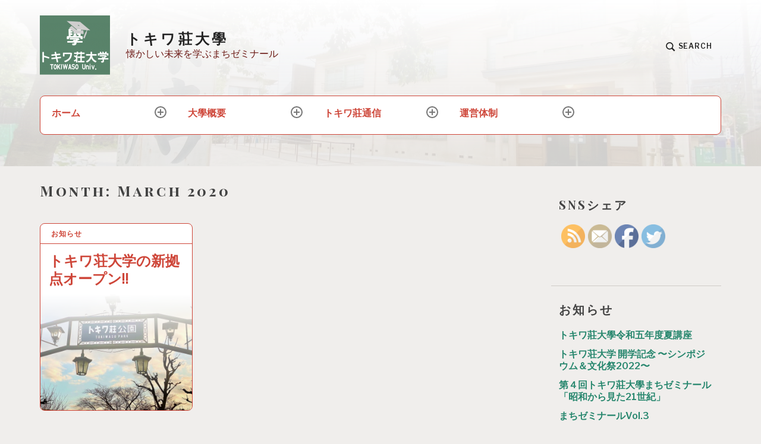

--- FILE ---
content_type: text/html; charset=UTF-8
request_url: https://tokiwaso-univ.tokyo/2020/03/
body_size: 37773
content:
<!DOCTYPE html>
<html lang="en-US" class="no-js">
<head>
<meta charset="UTF-8">
<meta name="viewport" content="width=device-width, initial-scale=1">
<link rel="profile" href="http://gmpg.org/xfn/11">
<link rel="pingback" href="https://tokiwaso-univ.tokyo/wp/xmlrpc.php">

<title>March 2020 &#8211; トキワ莊大學</title>
<script>document.documentElement.className = document.documentElement.className.replace("no-js","js");</script>
<link rel='dns-prefetch' href='//www.googletagmanager.com' />
<link rel='dns-prefetch' href='//fonts.googleapis.com' />
<link rel='dns-prefetch' href='//s.w.org' />
<link rel="alternate" type="application/rss+xml" title="トキワ莊大學 &raquo; Feed" href="https://tokiwaso-univ.tokyo/feed/" />
<link rel="alternate" type="application/rss+xml" title="トキワ莊大學 &raquo; Comments Feed" href="https://tokiwaso-univ.tokyo/comments/feed/" />
		<script type="text/javascript">
			window._wpemojiSettings = {"baseUrl":"https:\/\/s.w.org\/images\/core\/emoji\/13.0.0\/72x72\/","ext":".png","svgUrl":"https:\/\/s.w.org\/images\/core\/emoji\/13.0.0\/svg\/","svgExt":".svg","source":{"concatemoji":"https:\/\/tokiwaso-univ.tokyo\/wp\/wp-includes\/js\/wp-emoji-release.min.js?ver=5.5.17"}};
			!function(e,a,t){var n,r,o,i=a.createElement("canvas"),p=i.getContext&&i.getContext("2d");function s(e,t){var a=String.fromCharCode;p.clearRect(0,0,i.width,i.height),p.fillText(a.apply(this,e),0,0);e=i.toDataURL();return p.clearRect(0,0,i.width,i.height),p.fillText(a.apply(this,t),0,0),e===i.toDataURL()}function c(e){var t=a.createElement("script");t.src=e,t.defer=t.type="text/javascript",a.getElementsByTagName("head")[0].appendChild(t)}for(o=Array("flag","emoji"),t.supports={everything:!0,everythingExceptFlag:!0},r=0;r<o.length;r++)t.supports[o[r]]=function(e){if(!p||!p.fillText)return!1;switch(p.textBaseline="top",p.font="600 32px Arial",e){case"flag":return s([127987,65039,8205,9895,65039],[127987,65039,8203,9895,65039])?!1:!s([55356,56826,55356,56819],[55356,56826,8203,55356,56819])&&!s([55356,57332,56128,56423,56128,56418,56128,56421,56128,56430,56128,56423,56128,56447],[55356,57332,8203,56128,56423,8203,56128,56418,8203,56128,56421,8203,56128,56430,8203,56128,56423,8203,56128,56447]);case"emoji":return!s([55357,56424,8205,55356,57212],[55357,56424,8203,55356,57212])}return!1}(o[r]),t.supports.everything=t.supports.everything&&t.supports[o[r]],"flag"!==o[r]&&(t.supports.everythingExceptFlag=t.supports.everythingExceptFlag&&t.supports[o[r]]);t.supports.everythingExceptFlag=t.supports.everythingExceptFlag&&!t.supports.flag,t.DOMReady=!1,t.readyCallback=function(){t.DOMReady=!0},t.supports.everything||(n=function(){t.readyCallback()},a.addEventListener?(a.addEventListener("DOMContentLoaded",n,!1),e.addEventListener("load",n,!1)):(e.attachEvent("onload",n),a.attachEvent("onreadystatechange",function(){"complete"===a.readyState&&t.readyCallback()})),(n=t.source||{}).concatemoji?c(n.concatemoji):n.wpemoji&&n.twemoji&&(c(n.twemoji),c(n.wpemoji)))}(window,document,window._wpemojiSettings);
		</script>
		<style type="text/css">
img.wp-smiley,
img.emoji {
	display: inline !important;
	border: none !important;
	box-shadow: none !important;
	height: 1em !important;
	width: 1em !important;
	margin: 0 .07em !important;
	vertical-align: -0.1em !important;
	background: none !important;
	padding: 0 !important;
}
</style>
	<link rel='stylesheet' id='wp-block-library-css'  href='https://tokiwaso-univ.tokyo/wp/wp-includes/css/dist/block-library/style.min.css?ver=5.5.17' type='text/css' media='all' />
<link rel='stylesheet' id='SFSImainCss-css'  href='https://tokiwaso-univ.tokyo/wp/wp-content/plugins/ultimate-social-media-icons/css/sfsi-style.css?ver=5.5.17' type='text/css' media='all' />
<link rel='stylesheet' id='textbook-libre-franklin-css'  href='//fonts.googleapis.com/css?family=Libre+Franklin%3A300%2C500%2C600%2C300italic&#038;subset=latin,latin-ext' type='text/css' media='all' />
<link rel='stylesheet' id='textbook-playfair-display-css'  href='//fonts.googleapis.com/css?family=Playfair+Display%3A400i&#038;subset=latin,latin-ext' type='text/css' media='all' />
<link rel='stylesheet' id='textbook-playfair-display-sc-css'  href='//fonts.googleapis.com/css?family=Playfair+Display+SC%3A700&#038;subset=latin,latin-ext' type='text/css' media='all' />
<link rel='stylesheet' id='textbook-style-css'  href='https://tokiwaso-univ.tokyo/wp/wp-content/themes/textbook/style.css?ver=5.5.17' type='text/css' media='all' />
<style id='textbook-style-inline-css' type='text/css'>
.site-header { background-image: url(https://tokiwaso-univ.tokyo/wp/wp-content/uploads/2020/07/cropped-IMG_2412.jpeg); }
</style>
<script type='text/javascript' src='https://tokiwaso-univ.tokyo/wp/wp-includes/js/jquery/jquery.js?ver=1.12.4-wp' id='jquery-core-js'></script>
<script type='text/javascript' src='https://tokiwaso-univ.tokyo/wp/wp-includes/js/jquery/jquery-migrate.min.js?ver=1.4.1' id='jquery-migrate-js'></script>

<!-- Google Analytics snippet added by Site Kit -->
<script type='text/javascript' src='https://www.googletagmanager.com/gtag/js?id=UA-209945030-1' id='google_gtagjs-js' async></script>
<script type='text/javascript' id='google_gtagjs-js-after'>
window.dataLayer = window.dataLayer || [];function gtag(){dataLayer.push(arguments);}
gtag('set', 'linker', {"domains":["tokiwaso-univ.tokyo"]} );
gtag("js", new Date());
gtag("set", "developer_id.dZTNiMT", true);
gtag("config", "UA-209945030-1", {"anonymize_ip":true});
</script>

<!-- End Google Analytics snippet added by Site Kit -->
<link rel="https://api.w.org/" href="https://tokiwaso-univ.tokyo/wp-json/" /><link rel="EditURI" type="application/rsd+xml" title="RSD" href="https://tokiwaso-univ.tokyo/wp/xmlrpc.php?rsd" />
<link rel="wlwmanifest" type="application/wlwmanifest+xml" href="https://tokiwaso-univ.tokyo/wp/wp-includes/wlwmanifest.xml" /> 
<meta name="generator" content="WordPress 5.5.17" />
<meta name="generator" content="Site Kit by Google 1.42.0" /><meta name="follow.[base64]" content="uTlngdQ4dElAgJGA60Qk"/><meta name="viewport" content="width=device-width, initial-scale=1"><meta property="og:image:secure_url" content="https://tokiwaso-univ.tokyo/wp/wp-content/uploads/2020/07/IMG_2138.jpeg" data-id="sfsi"><meta property="og:image:type" content="" data-id="sfsi" /><meta property="og:image:width" content="2016" data-id="sfsi" /><meta property="og:image:height" content="1512" data-id="sfsi" /><meta property="og:url" content="https://tokiwaso-univ.tokyo/2020/03/13/%e3%83%88%e3%82%ad%e3%83%af%e8%8d%98%e5%a4%a7%e5%ad%a6%e3%81%ae%e6%96%b0%e6%8b%a0%e7%82%b9%e3%82%aa%e3%83%bc%e3%83%97%e3%83%b3/" data-id="sfsi" /><meta property="og:description" content="
ふるいちトキワ荘通り店



2020年3月13日11時に、トキワ荘マンガミュージアムのオープンに先駆けて、トキワ荘大学の事務局になる「ふるいちトキワ荘通り店」がオープンしました。かなりマニアックな本が集まりました。トキワ荘大学まちゼミナールも4月以降に開始しますので、よろしくお願いします。場所はトキワ荘公園の入口すぐ横です。ふるいちトキワ荘通り店https://furu1.info/tokiwa-so/
" data-id="sfsi" /><meta property="og:title" content="トキワ荘大学の新拠点オープン!!" data-id="sfsi" />	<style type="text/css">
			.site-title a,
		.site-description {
			color: #6d1b17;
		}
		</style>
	<link rel="icon" href="https://tokiwaso-univ.tokyo/wp/wp-content/uploads/2020/02/スクリーンショット-2018-10-08-15.02.22.png" sizes="32x32" />
<link rel="icon" href="https://tokiwaso-univ.tokyo/wp/wp-content/uploads/2020/02/スクリーンショット-2018-10-08-15.02.22.png" sizes="192x192" />
<link rel="apple-touch-icon" href="https://tokiwaso-univ.tokyo/wp/wp-content/uploads/2020/02/スクリーンショット-2018-10-08-15.02.22.png" />
<meta name="msapplication-TileImage" content="https://tokiwaso-univ.tokyo/wp/wp-content/uploads/2020/02/スクリーンショット-2018-10-08-15.02.22.png" />
</head>

<body class="archive date wp-custom-logo header-image hfeed">
<div id="page" class="site">
	<a class="skip-link screen-reader-text" href="#content">Skip to content</a>

	<header id="masthead" class="site-header" role="banner">

				<div class="header-wrap">

			<a href="https://tokiwaso-univ.tokyo/" class="custom-logo-link" rel="home"><img width="118" height="100" src="https://tokiwaso-univ.tokyo/wp/wp-content/uploads/2020/02/cropped-スクリーンショット-2018-10-08-15.02.22-1.png" class="custom-logo" alt="トキワ莊大學" /></a>
			<div class="site-branding">

							<p class="site-title"><a href="https://tokiwaso-univ.tokyo/" rel="home">トキワ莊大學</a></p>
			
							<p class="site-description">懐かしい未来を学ぶまちゼミナール</p>
			
			</div><!-- .site-branding -->

			<div class="search-toggle">
				<a href="#search-container" class="search-toggle-link" aria-expanded="false" aria-controls="search-container">
					<svg version="1.1" id="search-open" xmlns="http://www.w3.org/2000/svg" xmlns:xlink="http://www.w3.org/1999/xlink" x="0px" y="0px" viewBox="0 0 16 16" enable-background="new 0 0 16 16" xml:space="preserve">
						<path d="M14.7,13.3L11,9.6c0.6-0.9,1-2,1-3.1C12,3.5,9.5,1,6.5,1S1,3.5,1,6.5S3.5,12,6.5,12c1.2,0,2.2-0.4,3.1-1l3.7,3.7L14.7,13.3z M2.5,6.5c0-2.2,1.8-4,4-4s4,1.8,4,4s-1.8,4-4,4S2.5,8.7,2.5,6.5z"/>
					</svg>
					<span>Search</span>
				</a>
			</div>

			
		</div><!-- .header-wrap -->
		<nav id="site-navigation" class="main-navigation" role="navigation">
	<button class="menu-toggle" aria-controls="header-menu" aria-expanded="false">Menu</button>
	<div class="menu-%e3%83%a1%e3%82%a4%e3%83%b3-container"><ul id="header-menu" class="menu"><li id="menu-item-103" class="menu-item menu-item-type-custom menu-item-object-custom menu-item-home menu-item-has-children menu-item-103"><a href="http://tokiwaso-univ.tokyo">ホーム</a>
<ul class="sub-menu">
	<li id="menu-item-131" class="menu-item menu-item-type-post_type menu-item-object-page menu-item-131"><a href="https://tokiwaso-univ.tokyo/%e3%83%88%e3%82%ad%e3%83%af%e8%8d%98%e3%81%a8%e3%81%af-2/">トキワ荘とは</a></li>
	<li id="menu-item-125" class="menu-item menu-item-type-post_type menu-item-object-page menu-item-125"><a href="https://tokiwaso-univ.tokyo/%e3%83%88%e3%82%ad%e3%83%af%e8%8d%98%e3%81%a8%e3%81%af/">トキワ荘の住人</a></li>
</ul>
</li>
<li id="menu-item-30" class="menu-item menu-item-type-post_type menu-item-object-page menu-item-has-children menu-item-30"><a title="トキワ荘大學とは" href="https://tokiwaso-univ.tokyo/about/">大學概要</a>
<ul class="sub-menu">
	<li id="menu-item-113" class="menu-item menu-item-type-post_type menu-item-object-page menu-item-113"><a href="https://tokiwaso-univ.tokyo/about/%e3%83%9f%e3%83%83%e3%82%b7%e3%83%a7%e3%83%b3/">ミッション</a></li>
	<li id="menu-item-87" class="menu-item menu-item-type-post_type menu-item-object-page menu-item-87"><a href="https://tokiwaso-univ.tokyo/%e3%81%be%e3%81%a1%e3%82%bc%e3%83%9f%e3%83%8a%e3%83%bc%e3%83%ab%e3%81%ae%e3%83%86%e3%83%bc%e3%83%9e/">まちゼミナールのテーマ</a></li>
	<li id="menu-item-80" class="menu-item menu-item-type-post_type menu-item-object-page menu-item-home menu-item-80"><a href="https://tokiwaso-univ.tokyo/newopen/">2020年マンガの聖地に</a></li>
</ul>
</li>
<li id="menu-item-119" class="menu-item menu-item-type-post_type menu-item-object-page menu-item-has-children menu-item-119"><a href="https://tokiwaso-univ.tokyo/about/%e3%83%88%e3%82%ad%e3%83%af%e8%8e%8a%e9%80%9a%e4%bf%a1/">トキワ莊通信</a>
<ul class="sub-menu">
	<li id="menu-item-79" class="menu-item menu-item-type-post_type menu-item-object-page menu-item-79"><a href="https://tokiwaso-univ.tokyo/2020%e5%b9%b4%e5%ba%a6%e5%85%a5%e5%ad%a6%e8%80%85%e5%8b%9f%e9%9b%86/">2023年度入学者募集</a></li>
	<li id="menu-item-155" class="menu-item menu-item-type-custom menu-item-object-custom menu-item-155"><a href="https://www.facebook.com/TokiwasoUniv/">トキワ莊大學Facebookページ</a></li>
	<li id="menu-item-154" class="menu-item menu-item-type-custom menu-item-object-custom menu-item-154"><a href="https://www.youtube.com/channel/UCU7KYhDLf-OavKNDZRUAALw">トキワ莊大學放送研究会</a></li>
</ul>
</li>
<li id="menu-item-141" class="menu-item menu-item-type-post_type menu-item-object-page menu-item-has-children menu-item-141"><a href="https://tokiwaso-univ.tokyo/%e9%81%8b%e5%96%b6%e4%bd%93%e5%88%b6/">運営体制</a>
<ul class="sub-menu">
	<li id="menu-item-32" class="menu-item menu-item-type-post_type menu-item-object-page menu-item-32"><a href="https://tokiwaso-univ.tokyo/%e3%81%8a%e5%95%8f%e3%81%84%e5%90%88%e3%82%8f%e3%81%9b/">お問い合せ</a></li>
</ul>
</li>
</ul></div>
	<div id="search-container" class="search-box-wrapper">
		<div class="search-box">
			<form role="search" method="get" class="search-form" action="https://tokiwaso-univ.tokyo/">
				<label>
					<span class="screen-reader-text">Search for:</span>
					<input type="search" class="search-field" placeholder="Search &hellip;" value="" name="s" />
				</label>
				<input type="submit" class="search-submit" value="Search" />
			</form>		</div>
	</div>
</nav><!-- #site-navigation -->
	</header><!-- .site-header -->

	
	<div id="content" class="site-content">
	<div id="primary" class="content-area">
		<main id="main" class="site-main" role="main">

		
			<header class="page-header">
				<h1 class="page-title">Month: <span>March 2020</span></h1>			</header>
			
<article id="post-177" tabindex="0" class="card post-177 post type-post status-publish format-standard has-post-thumbnail hentry category-5">
	<header class="entry-header">
				<div class="entry-meta">
			<span class="cat-links"><a href="https://tokiwaso-univ.tokyo/2020/03/13/%e3%83%88%e3%82%ad%e3%83%af%e8%8d%98%e5%a4%a7%e5%ad%a6%e3%81%ae%e6%96%b0%e6%8b%a0%e7%82%b9%e3%82%aa%e3%83%bc%e3%83%97%e3%83%b3/">お知らせ</a></span>		</div>
				<h2 class="entry-title"><a href="https://tokiwaso-univ.tokyo/2020/03/13/%e3%83%88%e3%82%ad%e3%83%af%e8%8d%98%e5%a4%a7%e5%ad%a6%e3%81%ae%e6%96%b0%e6%8b%a0%e7%82%b9%e3%82%aa%e3%83%bc%e3%83%97%e3%83%b3/" rel="bookmark">トキワ荘大学の新拠点オープン!!</a></h2>
					<div class="post-thumbnail" style="background-image:url(https://tokiwaso-univ.tokyo/wp/wp-content/uploads/2020/07/IMG_2138-600x600.jpeg);"></div>
			</header>

	<div class="entry-content">
					<div class="entry-meta">
			<span class="posted-on"><a href="https://tokiwaso-univ.tokyo/2020/03/13/%e3%83%88%e3%82%ad%e3%83%af%e8%8d%98%e5%a4%a7%e5%ad%a6%e3%81%ae%e6%96%b0%e6%8b%a0%e7%82%b9%e3%82%aa%e3%83%bc%e3%83%97%e3%83%b3/" tabindex="-1" rel="bookmark"><time class="entry-date published" datetime="2020-03-13T11:00:00+09:00">13 Mar 2020</time><time class="updated" datetime="2022-11-02T15:59:29+09:00">2 Nov 2022</time></a></span>			</div>
				<a href="https://tokiwaso-univ.tokyo/2020/03/13/%e3%83%88%e3%82%ad%e3%83%af%e8%8d%98%e5%a4%a7%e5%ad%a6%e3%81%ae%e6%96%b0%e6%8b%a0%e7%82%b9%e3%82%aa%e3%83%bc%e3%83%97%e3%83%b3/" tabindex="-1" rel="bookmark"><span>ふるいちトキワ荘通り店 2020年3月13日11時に、トキワ荘マンガミュージアムのオープンに先駆けて、トキワ荘大学の事務局になる「ふるいちトキワ荘通り店」がオープンしました。かなりマニアックな本が集まりました。トキワ荘大学まちゼミナールも4月以降に開始しますので、よろしくお願いします。場所はトキワ荘公園の入口すぐ横です。ふるいちトキワ荘通り店https://furu1.info/tokiwa-so/</span></a>
			</div>
	</article><!-- #post-## -->
			
		
		</main>
	</div>


<aside id="secondary" class="widget-area" role="complementary">
	<section id="sfsi-widget-2" class="widget sfsi"><h2 class="widget-title">SNSシェア</h2>		<div class="sfsi_widget" data-position="widget" style="display:flex;flex-wrap:wrap;justify-content: left">
			<div id='sfsi_wDiv'></div>
			<div class="norm_row sfsi_wDiv "  style="width:225px;position:absolute;;text-align:left"><div style='width:40px; height:40px;margin-left:5px;margin-bottom:5px; ' class='sfsi_wicons shuffeldiv ' ><div class='inerCnt'><a class=' sficn' data-effect='' target='_blank'  href='http://tokiwaso-univ.tokyo/feed/' id='sfsiid_rss' style='opacity:1'  ><img data-pin-nopin='true' alt='RSS' title='RSS' src='https://tokiwaso-univ.tokyo/wp/wp-content/plugins/ultimate-social-media-icons/images/icons_theme/default/default_rss.png' width='40' height='40' style='' class='sfcm sfsi_wicon ' data-effect=''   /></a></div></div><div style='width:40px; height:40px;margin-left:5px;margin-bottom:5px; ' class='sfsi_wicons shuffeldiv ' ><div class='inerCnt'><a class=' sficn' data-effect='' target='_blank'  href='https://www.specificfeeds.com/widgets/emailSubscribeEncFeed/[base64]/OA==/' id='sfsiid_email' style='opacity:1'  ><img data-pin-nopin='true' alt='Follow by Email' title='Follow by Email' src='https://tokiwaso-univ.tokyo/wp/wp-content/plugins/ultimate-social-media-icons/images/icons_theme/default/default_email.png' width='40' height='40' style='' class='sfcm sfsi_wicon ' data-effect=''   /></a></div></div><div style='width:40px; height:40px;margin-left:5px;margin-bottom:5px; ' class='sfsi_wicons shuffeldiv ' ><div class='inerCnt'><a class=' sficn' data-effect='' target='_blank'  href='' id='sfsiid_facebook' style='opacity:1'  ><img data-pin-nopin='true' alt='Facebook' title='Facebook' src='https://tokiwaso-univ.tokyo/wp/wp-content/plugins/ultimate-social-media-icons/images/icons_theme/default/default_facebook.png' width='40' height='40' style='' class='sfcm sfsi_wicon ' data-effect=''   /></a><div class="sfsi_tool_tip_2 fb_tool_bdr sfsiTlleft" style="width:62px ;opacity:0;z-index:-1;margin-left:-47.5px;" id="sfsiid_facebook"><span class="bot_arow bot_fb_arow"></span><div class="sfsi_inside"><div  class='icon2'><div class="fb-like" data-href="https://tokiwaso-univ.tokyo/2020/03" data-layout="button" data-action="like" data-show-faces="false" data-share="true"></div></div><div  class='icon3'><a target='_blank' href='https://www.facebook.com/sharer/sharer.php?u=https%3A%2F%2Ftokiwaso-univ.tokyo%2F2020%2F03' style='display:inline-block;'  > <img class='sfsi_wicon'  data-pin-nopin='true' width='auto' height='auto' alt='fb-share-icon' title='Facebook Share' src='https://tokiwaso-univ.tokyo/wp/wp-content/plugins/ultimate-social-media-icons/images/visit_icons/fbshare_bck.png'  /></a></div></div></div></div></div><div style='width:40px; height:40px;margin-left:5px;margin-bottom:5px; ' class='sfsi_wicons shuffeldiv ' ><div class='inerCnt'><a class=' sficn' data-effect='' target='_blank'  href='' id='sfsiid_twitter' style='opacity:1'  ><img data-pin-nopin='true' alt='Twitter' title='Twitter' src='https://tokiwaso-univ.tokyo/wp/wp-content/plugins/ultimate-social-media-icons/images/icons_theme/default/default_twitter.png' width='40' height='40' style='' class='sfcm sfsi_wicon ' data-effect=''   /></a><div class="sfsi_tool_tip_2 twt_tool_bdr sfsiTlleft" style="width:59px ;opacity:0;z-index:-1;margin-left:-46px;" id="sfsiid_twitter"><span class="bot_arow bot_twt_arow"></span><div class="sfsi_inside"><div  class='icon2'><div class='sf_twiter' style='display: inline-block;vertical-align: middle;width: auto;'>
						<a target='_blank' href='https://twitter.com/intent/tweet?text=Hey%2C+check+out+this+cool+site+I+found%3A+www.yourname.com+%23Topic+via%40my_twitter_name+https://tokiwaso-univ.tokyo/2020/03' style='display:inline-block' >
							<img data-pin-nopin= true width='auto' class='sfsi_wicon' src='https://tokiwaso-univ.tokyo/wp/wp-content/plugins/ultimate-social-media-icons/images/visit_icons/en_US_Tweet.svg' alt='Tweet' title='Tweet' >
						</a>
					</div></div></div></div></div></div></div ><div id="sfsi_holder" class="sfsi_holders" style="position: relative; float: left;width:100%;z-index:-1;"></div ><script>window.addEventListener("sfsi_functions_loaded", function() 
			{
				if (typeof sfsi_widget_set == "function") {
					sfsi_widget_set();
				}
			}); </script>			<div style="clear: both;"></div>
		</div>
	</section>
		<section id="recent-posts-4" class="widget widget_recent_entries">
		<h2 class="widget-title">お知らせ</h2>
		<ul>
											<li>
					<a href="https://tokiwaso-univ.tokyo/2023/06/21/2023summer/">トキワ莊大學令和五年度夏講座</a>
									</li>
											<li>
					<a href="https://tokiwaso-univ.tokyo/2022/11/02/open2022/">トキワ荘大学 開学記念 〜シンポジウム＆文化祭2022〜</a>
									</li>
											<li>
					<a href="https://tokiwaso-univ.tokyo/2021/11/02/no4/">第４回トキワ莊大學まちゼミナール「昭和から見た21世紀」</a>
									</li>
											<li>
					<a href="https://tokiwaso-univ.tokyo/2020/10/31/%e3%81%be%e3%81%a1%e3%82%bc%e3%83%9f%e3%83%8a%e3%83%bc%e3%83%abvol-3/">まちゼミナールVol.3</a>
									</li>
											<li>
					<a href="https://tokiwaso-univ.tokyo/2020/07/07/%e3%81%a4%e3%81%84%e3%81%ab%e6%bc%ab%e7%94%bb%e3%81%ae%e8%81%96%e5%9c%b0%e3%81%8c%e9%96%8b%e9%a4%a8%ef%bc%81/">ついに漫画の聖地が開館！</a>
									</li>
					</ul>

		</section><section id="archives-4" class="widget widget_archive"><h2 class="widget-title">Archives</h2>
			<ul>
					<li><a href='https://tokiwaso-univ.tokyo/2023/06/'>June 2023</a></li>
	<li><a href='https://tokiwaso-univ.tokyo/2022/11/'>November 2022</a></li>
	<li><a href='https://tokiwaso-univ.tokyo/2021/11/'>November 2021</a></li>
	<li><a href='https://tokiwaso-univ.tokyo/2020/10/'>October 2020</a></li>
	<li><a href='https://tokiwaso-univ.tokyo/2020/07/'>July 2020</a></li>
	<li><a href='https://tokiwaso-univ.tokyo/2020/03/' aria-current="page">March 2020</a></li>
	<li><a href='https://tokiwaso-univ.tokyo/2020/02/'>February 2020</a></li>
	<li><a href='https://tokiwaso-univ.tokyo/2020/01/'>January 2020</a></li>
	<li><a href='https://tokiwaso-univ.tokyo/2019/09/'>September 2019</a></li>
	<li><a href='https://tokiwaso-univ.tokyo/2018/11/'>November 2018</a></li>
	<li><a href='https://tokiwaso-univ.tokyo/2018/10/'>October 2018</a></li>
			</ul>

			</section></aside>

	</div>

	
<div class="footer-widget-area">
	<aside id="footer-widgets" class="widget-area" role="complementary">
		<section id="text-5" class="widget widget_text"><h2 class="widget-title">アクセス</h2>			<div class="textwidget"><p><strong>本部住所</strong><br />
東京都豊島区南長崎3丁目9-21<br />
ふるいちトキワ荘通り店<br />
☎︎03-3951-4560</p>
<p><img loading="lazy" class="size-thumbnail wp-image-152 alignleft" src="http://tokiwaso-univ.tokyo/wp/wp-content/uploads/2020/04/logo_tkw-150x150.png" alt="" width="150" height="150" srcset="https://tokiwaso-univ.tokyo/wp/wp-content/uploads/2020/04/logo_tkw-150x150.png 150w, https://tokiwaso-univ.tokyo/wp/wp-content/uploads/2020/04/logo_tkw-300x300.png 300w, https://tokiwaso-univ.tokyo/wp/wp-content/uploads/2020/04/logo_tkw-1024x1024.png 1024w, https://tokiwaso-univ.tokyo/wp/wp-content/uploads/2020/04/logo_tkw-768x769.png 768w, https://tokiwaso-univ.tokyo/wp/wp-content/uploads/2020/04/logo_tkw-100x100.png 100w, https://tokiwaso-univ.tokyo/wp/wp-content/uploads/2020/04/logo_tkw-600x600.png 600w, https://tokiwaso-univ.tokyo/wp/wp-content/uploads/2020/04/logo_tkw.png 1054w" sizes="(max-width: 150px) 100vw, 150px" /></p>
<p><strong>営業時間</strong><br />
平日: 11:00 AM – 6:00 PM<br />
土日祝日: 10:00 AM – 6:00 PM<br />
月曜日定休日</p>
</div>
		</section><section id="media_image-3" class="widget widget_media_image"><h2 class="widget-title">トキワ莊大學文化祭</h2><img width="300" height="225" src="https://tokiwaso-univ.tokyo/wp/wp-content/uploads/2020/02/424EEBDB-C062-4663-A5D2-75331DDCEB62-300x225.jpg" class="image wp-image-23  attachment-medium size-medium" alt="" loading="lazy" style="max-width: 100%; height: auto;" srcset="https://tokiwaso-univ.tokyo/wp/wp-content/uploads/2020/02/424EEBDB-C062-4663-A5D2-75331DDCEB62-300x225.jpg 300w, https://tokiwaso-univ.tokyo/wp/wp-content/uploads/2020/02/424EEBDB-C062-4663-A5D2-75331DDCEB62-1024x768.jpg 1024w, https://tokiwaso-univ.tokyo/wp/wp-content/uploads/2020/02/424EEBDB-C062-4663-A5D2-75331DDCEB62-768x576.jpg 768w, https://tokiwaso-univ.tokyo/wp/wp-content/uploads/2020/02/424EEBDB-C062-4663-A5D2-75331DDCEB62-1536x1152.jpg 1536w, https://tokiwaso-univ.tokyo/wp/wp-content/uploads/2020/02/424EEBDB-C062-4663-A5D2-75331DDCEB62-1200x900.jpg 1200w, https://tokiwaso-univ.tokyo/wp/wp-content/uploads/2020/02/424EEBDB-C062-4663-A5D2-75331DDCEB62-1980x1485.jpg 1980w" sizes="(max-width: 300px) 100vw, 300px" /></section><section id="nav_menu-3" class="widget widget_nav_menu"><h2 class="widget-title">サイドメニュー</h2><div class="menu-%e3%83%a1%e3%82%a4%e3%83%b3-container"><ul id="menu-%e3%83%a1%e3%82%a4%e3%83%b3" class="menu"><li class="menu-item menu-item-type-custom menu-item-object-custom menu-item-home menu-item-has-children menu-item-103"><a href="http://tokiwaso-univ.tokyo">ホーム</a>
<ul class="sub-menu">
	<li class="menu-item menu-item-type-post_type menu-item-object-page menu-item-131"><a href="https://tokiwaso-univ.tokyo/%e3%83%88%e3%82%ad%e3%83%af%e8%8d%98%e3%81%a8%e3%81%af-2/">トキワ荘とは</a></li>
	<li class="menu-item menu-item-type-post_type menu-item-object-page menu-item-125"><a href="https://tokiwaso-univ.tokyo/%e3%83%88%e3%82%ad%e3%83%af%e8%8d%98%e3%81%a8%e3%81%af/">トキワ荘の住人</a></li>
</ul>
</li>
<li class="menu-item menu-item-type-post_type menu-item-object-page menu-item-has-children menu-item-30"><a title="トキワ荘大學とは" href="https://tokiwaso-univ.tokyo/about/">大學概要</a>
<ul class="sub-menu">
	<li class="menu-item menu-item-type-post_type menu-item-object-page menu-item-113"><a href="https://tokiwaso-univ.tokyo/about/%e3%83%9f%e3%83%83%e3%82%b7%e3%83%a7%e3%83%b3/">ミッション</a></li>
	<li class="menu-item menu-item-type-post_type menu-item-object-page menu-item-87"><a href="https://tokiwaso-univ.tokyo/%e3%81%be%e3%81%a1%e3%82%bc%e3%83%9f%e3%83%8a%e3%83%bc%e3%83%ab%e3%81%ae%e3%83%86%e3%83%bc%e3%83%9e/">まちゼミナールのテーマ</a></li>
	<li class="menu-item menu-item-type-post_type menu-item-object-page menu-item-home menu-item-80"><a href="https://tokiwaso-univ.tokyo/newopen/">2020年マンガの聖地に</a></li>
</ul>
</li>
<li class="menu-item menu-item-type-post_type menu-item-object-page menu-item-has-children menu-item-119"><a href="https://tokiwaso-univ.tokyo/about/%e3%83%88%e3%82%ad%e3%83%af%e8%8e%8a%e9%80%9a%e4%bf%a1/">トキワ莊通信</a>
<ul class="sub-menu">
	<li class="menu-item menu-item-type-post_type menu-item-object-page menu-item-79"><a href="https://tokiwaso-univ.tokyo/2020%e5%b9%b4%e5%ba%a6%e5%85%a5%e5%ad%a6%e8%80%85%e5%8b%9f%e9%9b%86/">2023年度入学者募集</a></li>
	<li class="menu-item menu-item-type-custom menu-item-object-custom menu-item-155"><a href="https://www.facebook.com/TokiwasoUniv/">トキワ莊大學Facebookページ</a></li>
	<li class="menu-item menu-item-type-custom menu-item-object-custom menu-item-154"><a href="https://www.youtube.com/channel/UCU7KYhDLf-OavKNDZRUAALw">トキワ莊大學放送研究会</a></li>
</ul>
</li>
<li class="menu-item menu-item-type-post_type menu-item-object-page menu-item-has-children menu-item-141"><a href="https://tokiwaso-univ.tokyo/%e9%81%8b%e5%96%b6%e4%bd%93%e5%88%b6/">運営体制</a>
<ul class="sub-menu">
	<li class="menu-item menu-item-type-post_type menu-item-object-page menu-item-32"><a href="https://tokiwaso-univ.tokyo/%e3%81%8a%e5%95%8f%e3%81%84%e5%90%88%e3%82%8f%e3%81%9b/">お問い合せ</a></li>
</ul>
</li>
</ul></div></section>	</aside>
</div>
	<footer id="colophon" class="site-footer" role="contentinfo">

		<div class="site-footer-wrap">

			

			<div class="site-info">
	<a href="https://wordpress.org/">Proudly powered by WordPress</a>
	<span class="sep"> | </span>
	Theme: TextBook by <a href="http://wordpress.com/themes/" rel="designer">WordPress.com</a>.</div><!-- .site-info -->

		</div><!-- .site-footer-wrap -->

	</footer><!-- .site-footer -->

</div>
			<!--facebook like and share js -->
			<div id="fb-root"></div>
			<script>
				(function(d, s, id) {
					var js, fjs = d.getElementsByTagName(s)[0];
					if (d.getElementById(id)) return;
					js = d.createElement(s);
					js.id = id;
					js.src = "//connect.facebook.net/en_US/sdk.js#xfbml=1&version=v2.5";
					fjs.parentNode.insertBefore(js, fjs);
				}(document, 'script', 'facebook-jssdk'));
			</script>
		<script>
window.addEventListener('sfsi_functions_loaded', function() {
    if (typeof sfsi_responsive_toggle == 'function') {
        sfsi_responsive_toggle(0);
        // console.log('sfsi_responsive_toggle');

    }
})
</script>
    <script>
        window.addEventListener('sfsi_functions_loaded', function() {
            if (typeof sfsi_plugin_version == 'function') {
                sfsi_plugin_version(2.60);
            }
        });

        function sfsi_processfurther(ref) {
            var feed_id = '[base64]';
            var feedtype = 8;
            var email = jQuery(ref).find('input[name="email"]').val();
            var filter = /^([a-zA-Z0-9_\.\-])+\@(([a-zA-Z0-9\-])+\.)+([a-zA-Z0-9]{2,4})+$/;
            if ((email != "Enter your email") && (filter.test(email))) {
                if (feedtype == "8") {
                    var url = "https://api.follow.it/subscription-form/" + feed_id + "/" + feedtype;
                    window.open(url, "popupwindow", "scrollbars=yes,width=1080,height=760");
                    return true;
                }
            } else {
                alert("Please enter email address");
                jQuery(ref).find('input[name="email"]').focus();
                return false;
            }
        }
    </script>
    <style type="text/css" aria-selected="true">
        .sfsi_subscribe_Popinner {
            width: 100% !important;

            height: auto !important;

            padding: 18px 0px !important;

            background-color: #ffffff !important;

        }

        .sfsi_subscribe_Popinner form {

            margin: 0 20px !important;

        }

        .sfsi_subscribe_Popinner h5 {

            font-family: Helvetica,Arial,sans-serif !important;

            font-weight: bold !important;

            color: #000000 !important;

            font-size: 16px !important;

            text-align: center !important;

            margin: 0 0 10px !important;

            padding: 0 !important;

        }

        .sfsi_subscription_form_field {

            margin: 5px 0 !important;

            width: 100% !important;

            display: inline-flex;

            display: -webkit-inline-flex;

        }

        .sfsi_subscription_form_field input {

            width: 100% !important;

            padding: 10px 0px !important;

        }

        .sfsi_subscribe_Popinner input[type=email] {

            font-family: Helvetica,Arial,sans-serif !important;

            font-style: normal !important;

            color: #000000 !important;

            font-size: 14px !important;

            text-align: center !important;

        }

        .sfsi_subscribe_Popinner input[type=email]::-webkit-input-placeholder {

            font-family: Helvetica,Arial,sans-serif !important;

            font-style: normal !important;

            color: #000000 !important;

            font-size: 14px !important;

            text-align: center !important;

        }

        .sfsi_subscribe_Popinner input[type=email]:-moz-placeholder {
            /* Firefox 18- */

            font-family: Helvetica,Arial,sans-serif !important;

            font-style: normal !important;

            color: #000000 !important;

            font-size: 14px !important;

            text-align: center !important;

        }

        .sfsi_subscribe_Popinner input[type=email]::-moz-placeholder {
            /* Firefox 19+ */

            font-family: Helvetica,Arial,sans-serif !important;

            font-style: normal !important;

            color: #000000 !important;

            font-size: 14px !important;

            text-align: center !important;

        }

        .sfsi_subscribe_Popinner input[type=email]:-ms-input-placeholder {

            font-family: Helvetica,Arial,sans-serif !important;

            font-style: normal !important;

            color: #000000 !important;

            font-size: 14px !important;

            text-align: center !important;

        }

        .sfsi_subscribe_Popinner input[type=submit] {

            font-family: Helvetica,Arial,sans-serif !important;

            font-weight: bold !important;

            color: #000000 !important;

            font-size: 16px !important;

            text-align: center !important;

            background-color: #dedede !important;

        }

        .sfsi_shortcode_container {
            float: left;
        }

        .sfsi_shortcode_container .norm_row .sfsi_wDiv {
            position: relative !important;
        }

        .sfsi_shortcode_container .sfsi_holders {
            display: none;
        }

            </style>

<script type='text/javascript' src='https://tokiwaso-univ.tokyo/wp/wp-includes/js/jquery/ui/core.min.js?ver=1.11.4' id='jquery-ui-core-js'></script>
<script type='text/javascript' src='https://tokiwaso-univ.tokyo/wp/wp-content/plugins/ultimate-social-media-icons/js/shuffle/modernizr.custom.min.js?ver=5.5.17' id='SFSIjqueryModernizr-js'></script>
<script type='text/javascript' src='https://tokiwaso-univ.tokyo/wp/wp-content/plugins/ultimate-social-media-icons/js/shuffle/jquery.shuffle.min.js?ver=5.5.17' id='SFSIjqueryShuffle-js'></script>
<script type='text/javascript' src='https://tokiwaso-univ.tokyo/wp/wp-content/plugins/ultimate-social-media-icons/js/shuffle/random-shuffle-min.js?ver=5.5.17' id='SFSIjqueryrandom-shuffle-js'></script>
<script type='text/javascript' id='SFSICustomJs-js-extra'>
/* <![CDATA[ */
var sfsi_icon_ajax_object = {"ajax_url":"https:\/\/tokiwaso-univ.tokyo\/wp\/wp-admin\/admin-ajax.php"};
var sfsi_icon_ajax_object = {"ajax_url":"https:\/\/tokiwaso-univ.tokyo\/wp\/wp-admin\/admin-ajax.php","plugin_url":"https:\/\/tokiwaso-univ.tokyo\/wp\/wp-content\/plugins\/ultimate-social-media-icons\/"};
/* ]]> */
</script>
<script type='text/javascript' src='https://tokiwaso-univ.tokyo/wp/wp-content/plugins/ultimate-social-media-icons/js/custom.js?ver=5.5.17' id='SFSICustomJs-js'></script>
<script type='text/javascript' src='https://tokiwaso-univ.tokyo/wp/wp-content/themes/textbook/assets/js/jquery.flexslider.js?ver=2.6.1' id='textbook-flexslider-js'></script>
<script type='text/javascript' src='https://tokiwaso-univ.tokyo/wp/wp-content/themes/textbook/assets/js/functions.js?ver=20160624' id='textbook-functions-js'></script>
<script type='text/javascript' id='textbook-navigation-js-extra'>
/* <![CDATA[ */
var textBookMenuToggleText = {"menu":"Menu","close":"Close"};
var textBookScreenReaderText = {"expand":"expand child menu","collapse":"collapse child menu"};
var textBookSearchToggleText = {"search":"Search","close":"Close"};
/* ]]> */
</script>
<script type='text/javascript' src='https://tokiwaso-univ.tokyo/wp/wp-content/themes/textbook/assets/js/navigation.js?ver=20151215' id='textbook-navigation-js'></script>
<script type='text/javascript' src='https://tokiwaso-univ.tokyo/wp/wp-content/themes/textbook/assets/js/skip-link-focus-fix.js?ver=20151215' id='textbook-skip-link-focus-fix-js'></script>
<script type='text/javascript' src='https://tokiwaso-univ.tokyo/wp/wp-includes/js/wp-embed.min.js?ver=5.5.17' id='wp-embed-js'></script>

</body>
</html>
